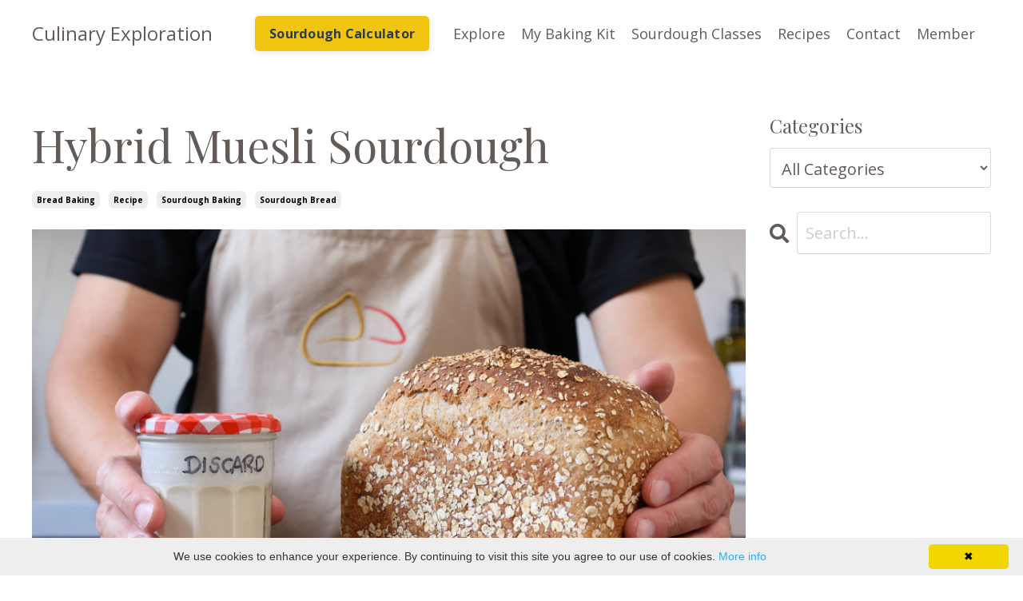

--- FILE ---
content_type: text/html; charset=utf-8
request_url: https://www.culinaryexploration.eu/blog/hybrid-muesli-sourdough
body_size: 12644
content:
<!doctype html>
<html lang="en">
  <head>
    
              <meta name="csrf-param" content="authenticity_token">
              <meta name="csrf-token" content="3rXEfkEARiQpniWv+7sdo72M1+c+jTcl7/RFv9ib5Alexa91AwljZVgemNJ/3nwUi2lB1PrPHCsvxB5XM2shSw==">
            
    <title>
      
        How to make muesli taste BETTER than it does in a bowl
      
    </title>
    <meta charset="utf-8" />
    <meta http-equiv="x-ua-compatible" content="ie=edge, chrome=1">
    <meta name="viewport" content="width=device-width, initial-scale=1, shrink-to-fit=no">
    
      <meta name="description" content="Transform your muesli and sourdough discard into a delicious, easy recipe! Perfect for beginners, this guide will make your muesli taste better than ever." />
    
    <meta property="og:type" content="website">
<meta property="og:url" content="https://www.culinaryexploration.eu/blog/hybrid-muesli-sourdough">
<meta name="twitter:card" content="summary_large_image">

<meta property="og:title" content="How to make muesli taste BETTER than it does in a bowl">
<meta name="twitter:title" content="How to make muesli taste BETTER than it does in a bowl">


<meta property="og:description" content="Transform your muesli and sourdough discard into a delicious, easy recipe! Perfect for beginners, this guide will make your muesli taste better than ever.">
<meta name="twitter:description" content="Transform your muesli and sourdough discard into a delicious, easy recipe! Perfect for beginners, this guide will make your muesli taste better than ever.">


<meta property="og:image" content="https://kajabi-storefronts-production.kajabi-cdn.com/kajabi-storefronts-production/file-uploads/sites/174853/images/615a50f-2271-34f5-ca00-517771a7860_Thumb_Muesli_V4.jpg">
<meta name="twitter:image" content="https://kajabi-storefronts-production.kajabi-cdn.com/kajabi-storefronts-production/file-uploads/sites/174853/images/615a50f-2271-34f5-ca00-517771a7860_Thumb_Muesli_V4.jpg">


    
      <link href="https://kajabi-storefronts-production.kajabi-cdn.com/kajabi-storefronts-production/sites/174853/images/Jqb8OwptR4Rdqpl9UqC7_Culinary_Exploration_Logo_Full_yellow_background_.jpg?v=2" rel="shortcut icon" />
    
    <link rel="canonical" href="https://www.culinaryexploration.eu/blog/hybrid-muesli-sourdough" />

    <!-- Google Fonts ====================================================== -->
    <link rel="preconnect" href="https://fonts.gstatic.com" crossorigin>
    <link rel="stylesheet" media="print" onload="this.onload=null;this.removeAttribute(&#39;media&#39;);" type="text/css" href="//fonts.googleapis.com/css?family=Open+Sans:400,700,400italic,700italic|Playfair+Display:400,700,400italic,700italic&amp;display=swap" />

    <!-- Kajabi CSS ======================================================== -->
    <link rel="stylesheet" media="print" onload="this.onload=null;this.removeAttribute(&#39;media&#39;);" type="text/css" href="https://kajabi-app-assets.kajabi-cdn.com/assets/core-0d125629e028a5a14579c81397830a1acd5cf5a9f3ec2d0de19efb9b0795fb03.css" />

    

    <!-- Font Awesome Icons -->
    <link rel="stylesheet" media="print" onload="this.onload=null;this.removeAttribute(&#39;media&#39;);" type="text/css" crossorigin="anonymous" href="https://use.fontawesome.com/releases/v5.15.2/css/all.css" />

    <link rel="stylesheet" media="screen" href="https://kajabi-storefronts-production.kajabi-cdn.com/kajabi-storefronts-production/themes/3558974/assets/styles.css?1768287389083591" />

    <!-- Customer CSS ====================================================== -->
    <!-- If you're using custom css that affects the first render of the page, replace async_style_link below with styesheet_tag -->
    <link rel="stylesheet" media="print" onload="this.onload=null;this.removeAttribute(&#39;media&#39;);" type="text/css" href="https://kajabi-storefronts-production.kajabi-cdn.com/kajabi-storefronts-production/themes/3558974/assets/overrides.css?1768287389083591" />
    <style>
  /* Custom CSS Added Via Theme Settings */
  /* CSS Overrides go here */p.subheading { font-size: 24px; font-weight: 400; line-height: 1.6; color: #f4f4f4; margin-top: 0.5em; } @media (max-width: 768px) { p.subheading { font-size: 16px; line-height: 1.4; } }

</style>


    <!-- Kajabi Editor Only CSS ============================================ -->
    

    <!-- Header hook ======================================================= -->
    <link rel="alternate" type="application/rss+xml" title="" href="https://www.culinaryexploration.eu/blog.rss" /><script type="text/javascript">
  var Kajabi = Kajabi || {};
</script>
<script type="text/javascript">
  Kajabi.currentSiteUser = {
    "id" : "-1",
    "type" : "Guest",
    "contactId" : "",
  };
</script>
<script type="text/javascript">
  Kajabi.theme = {
    activeThemeName: "Carl",
    previewThemeId: null,
    editor: false
  };
</script>
<meta name="turbo-prefetch" content="false">
<!-- Google Tag Manager (noscript) -->
<noscript><iframe src="https://www.googletagmanager.com/ns.html?id=GTM-T38SGKQ"
height="0" width="0" style="display:none;visibility:hidden"></iframe></noscript>
<!-- End Google Tag Manager (noscript) -->
<script type="text/javascript" id="cookieinfo"
	src="//cookieinfoscript.com/js/cookieinfo.min.js">
data-moreinfo="https://culinary-exploration.mykajabi.com/privacy-policy"
</script>
<!-- Global site tag (gtag.js) - Google Analytics -->
<script async src="https://www.googletagmanager.com/gtag/js?id=G-XE88L9CW33"></script>
<script>
  window.dataLayer = window.dataLayer || [];
  function gtag(){dataLayer.push(arguments);}
  gtag('js', new Date());

  gtag('config', 'G-XE88L9CW33');
</script><script async src="https://www.googletagmanager.com/gtag/js?id=G-XE88L9CW33"></script>
<script>
  window.dataLayer = window.dataLayer || [];
  function gtag(){dataLayer.push(arguments);}
  gtag('js', new Date());
  gtag('config', 'G-XE88L9CW33');
</script>
<style type="text/css">
  #editor-overlay {
    display: none;
    border-color: #2E91FC;
    position: absolute;
    background-color: rgba(46,145,252,0.05);
    border-style: dashed;
    border-width: 3px;
    border-radius: 3px;
    pointer-events: none;
    cursor: pointer;
    z-index: 10000000000;
  }
  .editor-overlay-button {
    color: white;
    background: #2E91FC;
    border-radius: 2px;
    font-size: 13px;
    margin-inline-start: -24px;
    margin-block-start: -12px;
    padding-block: 3px;
    padding-inline: 10px;
    text-transform:uppercase;
    font-weight:bold;
    letter-spacing:1.5px;

    left: 50%;
    top: 50%;
    position: absolute;
  }
</style>
<script src="https://kajabi-app-assets.kajabi-cdn.com/vite/assets/track_analytics-999259ad.js" crossorigin="anonymous" type="module"></script><link rel="modulepreload" href="https://kajabi-app-assets.kajabi-cdn.com/vite/assets/stimulus-576c66eb.js" as="script" crossorigin="anonymous">
<link rel="modulepreload" href="https://kajabi-app-assets.kajabi-cdn.com/vite/assets/track_product_analytics-9c66ca0a.js" as="script" crossorigin="anonymous">
<link rel="modulepreload" href="https://kajabi-app-assets.kajabi-cdn.com/vite/assets/stimulus-e54d982b.js" as="script" crossorigin="anonymous">
<link rel="modulepreload" href="https://kajabi-app-assets.kajabi-cdn.com/vite/assets/trackProductAnalytics-3d5f89d8.js" as="script" crossorigin="anonymous">      <script type="text/javascript">
        if (typeof (window.rudderanalytics) === "undefined") {
          !function(){"use strict";window.RudderSnippetVersion="3.0.3";var sdkBaseUrl="https://cdn.rudderlabs.com/v3"
          ;var sdkName="rsa.min.js";var asyncScript=true;window.rudderAnalyticsBuildType="legacy",window.rudderanalytics=[]
          ;var e=["setDefaultInstanceKey","load","ready","page","track","identify","alias","group","reset","setAnonymousId","startSession","endSession","consent"]
          ;for(var n=0;n<e.length;n++){var t=e[n];window.rudderanalytics[t]=function(e){return function(){
          window.rudderanalytics.push([e].concat(Array.prototype.slice.call(arguments)))}}(t)}try{
          new Function('return import("")'),window.rudderAnalyticsBuildType="modern"}catch(a){}
          if(window.rudderAnalyticsMount=function(){
          "undefined"==typeof globalThis&&(Object.defineProperty(Object.prototype,"__globalThis_magic__",{get:function get(){
          return this},configurable:true}),__globalThis_magic__.globalThis=__globalThis_magic__,
          delete Object.prototype.__globalThis_magic__);var e=document.createElement("script")
          ;e.src="".concat(sdkBaseUrl,"/").concat(window.rudderAnalyticsBuildType,"/").concat(sdkName),e.async=asyncScript,
          document.head?document.head.appendChild(e):document.body.appendChild(e)
          },"undefined"==typeof Promise||"undefined"==typeof globalThis){var d=document.createElement("script")
          ;d.src="https://polyfill-fastly.io/v3/polyfill.min.js?version=3.111.0&features=Symbol%2CPromise&callback=rudderAnalyticsMount",
          d.async=asyncScript,document.head?document.head.appendChild(d):document.body.appendChild(d)}else{
          window.rudderAnalyticsMount()}window.rudderanalytics.load("2apYBMHHHWpiGqicceKmzPebApa","https://kajabiaarnyhwq.dataplane.rudderstack.com",{})}();
        }
      </script>
      <script type="text/javascript">
        if (typeof (window.rudderanalytics) !== "undefined") {
          rudderanalytics.page({"account_id":"155251","site_id":"174853"});
        }
      </script>
      <script type="text/javascript">
        if (typeof (window.rudderanalytics) !== "undefined") {
          (function () {
            function AnalyticsClickHandler (event) {
              const targetEl = event.target.closest('a') || event.target.closest('button');
              if (targetEl) {
                rudderanalytics.track('Site Link Clicked', Object.assign(
                  {"account_id":"155251","site_id":"174853"},
                  {
                    link_text: targetEl.textContent.trim(),
                    link_href: targetEl.href,
                    tag_name: targetEl.tagName,
                  }
                ));
              }
            };
            document.addEventListener('click', AnalyticsClickHandler);
          })();
        }
      </script>
<meta name='site_locale' content='en'><style type="text/css">
  /* Font Awesome 4 */
  .fa.fa-twitter{
    font-family:sans-serif;
  }
  .fa.fa-twitter::before{
    content:"𝕏";
    font-size:1.2em;
  }

  /* Font Awesome 5 */
  .fab.fa-twitter{
    font-family:sans-serif;
  }
  .fab.fa-twitter::before{
    content:"𝕏";
    font-size:1.2em;
  }
</style>
<link rel="stylesheet" href="https://cdn.jsdelivr.net/npm/@kajabi-ui/styles@1.0.4/dist/kajabi_products/kajabi_products.css" />
<script type="module" src="https://cdn.jsdelivr.net/npm/@pine-ds/core@3.14.0/dist/pine-core/pine-core.esm.js"></script>
<script nomodule src="https://cdn.jsdelivr.net/npm/@pine-ds/core@3.14.0/dist/pine-core/index.esm.js"></script>


  </head>

  <style>
  

  
    
  
</style>

  <body id="encore-theme" class="background-unrecognized sage-excluded">
    


    <div id="section-header" data-section-id="header">

<style>
  /* Default Header Styles */
  .header {
    
      background-color: #FFFFFF;
    
    font-size: 18px;
  }
  .header a,
  .header a.link-list__link,
  .header a.link-list__link:hover,
  .header a.social-icons__icon,
  .header .user__login a,
  .header .dropdown__item a,
  .header .dropdown__trigger:hover {
    color: #625b57;
  }
  .header .dropdown__trigger {
    color: #625b57 !important;
  }
  /* Mobile Header Styles */
  @media (max-width: 767px) {
    .header {
      
      font-size: 16px;
    }
    
    .header .hamburger__slices .hamburger__slice {
      
        background-color: ;
      
    }
    
      .header a.link-list__link, .dropdown__item a, .header__content--mobile {
        text-align: center;
      }
    
    .header--overlay .header__content--mobile  {
      padding-bottom: 20px;
    }
  }
  /* Sticky Styles */
  
    .header.header--fixed {
      background-color: ;
      
      
        background-color: ;
      
    }
    
    
    .header.header--fixed .hamburger__slice {
      
        background-color: ;
      
    }
  
</style>

<div class="hidden">
  
    
  
    
  
    
  
  
  
  
</div>

<header class="header header--static sticky   header--close-on-scroll" kjb-settings-id="sections_header_settings_background_color">
  <div class="hello-bars">
    
      
    
      
    
      
    
  </div>
  
    <div class="header__wrap">
      <div class="header__content header__content--desktop background-unrecognized">
        <div class="container header__container media justify-content-left">
          
            
                <style>
@media (min-width: 768px) {
  #block-1555988494486 {
    text-align: left;
  }
} 
</style>

<div 
  id="block-1555988494486" 
  class="header__block header__block--logo header__block--show header__switch-content stretch" 
  kjb-settings-id="sections_header_blocks_1555988494486_settings_stretch"
  
>
  

<style>
  #block-1555988494486 {
    line-height: 1;
  }
  #block-1555988494486 .logo__image {
    display: block;
    width: 200px;
  }
  #block-1555988494486 .logo__text {
    color: ;
  }
</style>

<a class="logo" href="/">
  
    <p class="logo__text" kjb-settings-id="sections_header_blocks_1555988494486_settings_logo_text">Culinary Exploration</p>
  
</a>

</div>

              
          
            
                <style>
@media (min-width: 768px) {
  #block-1647970596979 {
    text-align: left;
  }
} 
</style>

<div 
  id="block-1647970596979" 
  class="header__block header__switch-content header__block--cta " 
  kjb-settings-id="sections_header_blocks_1647970596979_settings_stretch"
  
>
  






<style>
  #block-1647970596979 .btn,
  [data-slick-id="1647970596979"] .block .btn {
    color: #2c3e50;
    border-color: #f1c40f;
    border-radius: 5px;
    background-color: #f1c40f;
  }
  #block-1647970596979 .btn--outline,
  [data-slick-id="1647970596979"] .block .btn--outline {
    background: transparent;
    color: #f1c40f;
  }
</style>

<a class="btn btn--solid btn--small btn--auto" href="/resource_redirect/landing_pages/2148302880"    target="_blank" rel="noopener"  kjb-settings-id="sections_header_blocks_1647970596979_settings_btn_background_color" role="button">
  Sourdough Calculator
</a>


</div>

              
          
            
                <style>
@media (min-width: 768px) {
  #block-1555988491313 {
    text-align: right;
  }
} 
</style>

<div 
  id="block-1555988491313" 
  class="header__block header__switch-content header__block--menu " 
  kjb-settings-id="sections_header_blocks_1555988491313_settings_stretch"
  
>
  <div class="link-list justify-content-right" kjb-settings-id="sections_header_blocks_1555988491313_settings_menu">
  
    <a class="link-list__link" href="https://www.culinaryexploration.eu/explore" >Explore</a>
  
    <a class="link-list__link" href="https://www.culinaryexploration.eu/my-baking-kit" >My Baking Kit</a>
  
    <a class="link-list__link" href="https://www.culinaryexploration.eu/sourdough-unchained" >Sourdough Classes</a>
  
    <a class="link-list__link" href="https://www.culinaryexploration.eu/blog" >Recipes</a>
  
    <a class="link-list__link" href="https://www.culinaryexploration.eu/site/contact" >Contact</a>
  
    <a class="link-list__link" href="https://www.culinaryexploration.eu/login" >Member</a>
  
</div>

</div>

              
          
          
            <div class="hamburger hidden--desktop" kjb-settings-id="sections_header_settings_hamburger_color">
              <div class="hamburger__slices">
                <div class="hamburger__slice hamburger--slice-1"></div>
                <div class="hamburger__slice hamburger--slice-2"></div>
                <div class="hamburger__slice hamburger--slice-3"></div>
                <div class="hamburger__slice hamburger--slice-4"></div>
              </div>
            </div>
          
          
        </div>
      </div>
      <div class="header__content header__content--mobile">
        <div class="header__switch-content header__spacer"></div>
      </div>
    </div>
  
</header>

</div>
    <main>
      <div data-dynamic-sections=blog_post><div id="section-1599688991346" data-section-id="1599688991346"><style>
  
  .blog-post-body {
    background-color: ;
  }
  .blog-post-body .sizer {
    padding-top: -20px;
    padding-bottom: 40px;
  }
  .blog-post-body .container {
    max-width: calc(1260px + 10px + 10px);
    padding-right: 10px;
    padding-left: 10px;
  }
  .blog-post-body__panel {
    background-color: #ffffff;
    border-color: ;
    border-radius: 4px;
    border-style: none;
    border-width: 25px ;
  }
  .blog-post-body__title {
    color:  !important;
  }
  .blog-post-body__date {
    color: ;
  }
  .tag {
    color: ;
    background-color: ;
  }
  .tag:hover {
    color: ;
    background-color: ;
  }
  .blog-post-body__content {
    color: ;
  }
  @media (min-width: 768px) {
    
    .blog-post-body .sizer {
      padding-top: 40px;
      padding-bottom: 0px;
    }
    .blog-post-body .container {
      max-width: calc(1260px + 40px + 40px);
      padding-right: 40px;
      padding-left: 40px;
    }
  }
</style>

<section class="blog-post-body " kjb-settings-id="sections_1599688991346_settings_background_color">
  <div class="sizer">
    
    <div class="container">
      <div class="row">
        
          <div class="col-lg-9">
        
          
            
            <div class="blog-post-body__info">
              <h1 class="blog-post-body__title">Hybrid Muesli Sourdough</h1>
              
                <span class="blog-post-body__tags" kjb-settings-id="sections_1599688991346_settings_show_tags">
                  
                    
                      <a class="tag" href="https://www.culinaryexploration.eu/blog?tag=bread+baking">bread baking</a>
                    
                      <a class="tag" href="https://www.culinaryexploration.eu/blog?tag=recipe">recipe</a>
                    
                      <a class="tag" href="https://www.culinaryexploration.eu/blog?tag=sourdough+baking">sourdough baking</a>
                    
                      <a class="tag" href="https://www.culinaryexploration.eu/blog?tag=sourdough+bread">sourdough bread</a>
                    
                  
                </span>
              
              
              
            </div>
            
              <div class="blog-post-body__media">
  
  
  
    
      <img loading="auto" alt="beginners muesli sourdough bread recipe including discard" src="https://kajabi-storefronts-production.kajabi-cdn.com/kajabi-storefronts-production/file-uploads/blogs/33965/images/37cd745-716b-a08-e706-85b28030f204_Thumb_Muesli_V1.jpg" />
    
  


</div>

            
            <div class="blog-post-body__content">
              <p>This recipe has been specifically adapted for our new bakers to use up discard that was created when making their new sourdough starters.</p>
<p>This recipe produces a wonderfully soft loaf with a crisp crust. The crumb is pillowy soft and scattered with fruits that burst with sweetness. The whole-wheat flour, oats and walnuts bring a warming complexity to the loaf.</p>
<p>Because the discard is quite sour I&rsquo;ve balanced the flavour profile by using a poolish made with baker&rsquo;s yeast. But, you can easily convert this recipe to 100% sourdough by switching the poolish for the same amount of active levain.</p>
<p>A huge thank you goes to Mary Sue and Becky, two of our Sourdough Unchained bakers. This recipe was originally designed by them and they deserve all of the credit. I&rsquo;ve only tweaked the formula to include the discard.</p>
<p>Quick navigation:</p>
<p><span style="color: #0228fa;"><a href="#h2slxg87geb1p4bg9471z9811hqg4uk" style="color: #0228fa;">Tell me more about this recipe</a></span><br /><span style="color: #0228fa;"><a href="#h9slxg87tn41dpxodu183nyrs10llbtz" style="color: #0228fa;">What equipment do I need?</a></span><br /><span style="color: #0228fa;"><a href="#h15slxg883exjxonyh9o0745hhw74e" style="color: #0228fa;">How long does it take to bake?</a></span><br /><span style="color: #0228fa;"><a href="#h20slxg88c6osjn76g1vevciz9r3o7l" style="color: #0228fa;">Can I substitute ingredients?</a></span><br /><span style="color: #0228fa;"><a href="#h24slxg88kyw597qd214vt07w11pe8uv" style="color: #0228fa;">Show me the recipe</a></span><br /><span style="color: #0228fa;"><a href="#h1slxg82b1o13rsnd0sr7shvf1wpg5" style="color: #0228fa;">Watch the video<br /></a></span><span style="color: #0515fa;"><a href="#h3slxg8ocod1eju9ajs4wisx1fav0ia" style="color: #0515fa;">Printable recipe card</a></span><br /><span style="color: #0228fa;"><a href="https://www.culinaryexploration.eu/sourdough-calculator-signup" target="_blank" rel="noopener noreferrer" style="color: #0228fa;">Give me your free recipe calculator</a></span></p>
<h4 id="h2slxg87geb1p4bg9471z9811hqg4uk">Recipe Vitals</h4>
<p>This recipe produces a 900g dough that fits a 2.1L bread tin perfectly. You can see the equipment section for the exact tins I use.</p>
<p>The dough is 70% hydrated making it easy for beginners to work with. I use strong white bread flour with a protein content of 12%.</p>
<p>The wholewheat flour is 100% extracted, so nothing has been removed during milling. That makes it super healthy and tasty. Any good quality whole-wheat flour will work well in the recipe.</p>
<p>This recipe combines 20% sourdough discard and 30% poolish (yeasted pre-ferment) to produce a well-balanced, soft loaf packed full of flavour.</p>
<p>To improve the flavour of the loaf I use a very small quantity (0.5%) of instant dried yeast. I use microscales to weigh in such small quantities. If you don&rsquo;t have any you can guesstimate, I won&rsquo;t tell anyone!</p>
<p><strong>Baker&rsquo;s Percentages</strong></p>
<p>Strong white flour 80%<br />Wholewheat flour 20%<br />Water 70%<br />Salt 2%<br />Yeast 0.5%<br />Honey 5%<br />Raisins &amp; sultanas 4%<br />Walnuts 4%<br />Pumpkin &amp; sunflower seeds 4%<br />Rolled oats 8% (plus extra for coating the dough)</p>
<p>Sourdough Discard 20% (100% hydrated)<br />Poolish (yeasted pre-ferment) 30% (100% hydrated)</p>
<h4 id="h9slxg87tn41dpxodu183nyrs10llbtz">Equipment</h4>
<p>I&rsquo;d suggest using a <span style="color: #023cfa;"><a href="https://amzn.to/3E3uNV6" target="_blank" rel="noopener noreferrer" style="color: #023cfa;">set of scales</a></span> that weigh in grams to measure the ingredients.</p>
<p>You&rsquo;ll need a large mixing bowl with a cover (or a bag) and a bread tin for baking the loaf.</p>
<p>If you are serious about baking great bread you should invest in a set of <span style="color: #023cfa;"><a href="https://amzn.to/3DFOMK0" target="_blank" rel="noopener noreferrer" style="color: #023cfa;">microscales</a></span> for weighing small quantities of dried yeast. They are pretty cheap and help cut back on any unwanted commercial yeast flavours by letting us weigh tiny quantities.</p>
<p><em>As an Amazon Associate I earn from qualifying purchases</em></p>
<h4 id="h15slxg883exjxonyh9o0745hhw74e">Timeline</h4>
<p>Here is the timeline for the baking process.</p>
<p>My kitchen was 25&deg;C/77&deg;F. If your kitchen is warmer the process may go quicker and if your kitchen is cooler the process may take longer.</p>
<p>Use the timeline as a guide but make sure you pay attention to the way your dough is fermenting and proofing and adjust as necessary.</p>
<p>Day 1:</p>
<p>21:00 Mix the poolish (yeasted pre-fermentation)</p>
<p>Day 2:</p>
<p>09:00 Mix the dough<br />09:30 Final bench mix<br />11:00 Shape the dough<br />12:00 Bake<br />12:35 Leave to cool completely</p>
<p>Hands-on time: 30-45 minutes<br />Total timeline: 15.5 hours</p>
<h4 id="h20slxg88c6osjn76g1vevciz9r3o7l">Substitutions</h4>
<p>I&rsquo;d encourage you to use the ingredients you have available for this loaf. You don&rsquo;t need to go out shopping for ingredients if you have alternatives in the cupboard.</p>
<p>Dried cherries or cranberries would make great substitutions for the raisins and the currants. Almonds or pecans will work just as well as the walnuts.</p>
<p>You can even switch up the honey for malted barley syrup or maple syrup.</p>
<p>Using strong bread flour isn&rsquo;t super important for this recipe as the loaf is baked in a tin. So feel free to experiment with softer flour.</p>
<p>I chose 100% extracted wholewheat flour for the nutritional boost and awesome flavour profile but any good quality wholewheat flour will work just fine.</p>
<p>Make the recipe your own!</p>
<h4 id="h24slxg88kyw597qd214vt07w11pe8uv">Recipe</h4>
<h4>The poolish (yeasted pre-fermentation)</h4>
<p>75g strong white bread flour<br />75g water<br />0.3g instant dried yeast</p>
<p>1. Add all of the ingredients to a jar that is large enough to accommodate the mixture quadrupling in size.</p>
<p>2. Mix well with a spoon.</p>
<p>3. Place a lid on the jar and leave at room temperature to ferment for 12 hours overnight.</p>
<p><em><strong>Baker&rsquo;s tip:</strong> This recipe makes a little more poolish than is needed in the final dough. This allows for any weight loss during the fermentation process.<br /></em><br />The muesli dough</p>
<p>251g strong white flour <br />91g wholewheat flour <br />205g water <br />9g salt<br />2g yeast<br />23g honey<br />91g sourdough Discard (100% hydrated)<br />137g poolish from above<br />18g raisins &amp; sultanas<br />18g walnuts<br />18g pumpkin &amp; sunflower seeds<br />36g rolled breakfast oats (plus extra for coating the dough)</p>
<p><em><strong>Baker&rsquo;s tip:</strong> I walk you step-by-step through the entire process in the <span style="color: #0228fa;"><a href="#h1slxg82b1o13rsnd0sr7shvf1wpg5" style="color: #0228fa;">video below</a></span>.</em></p>
<p><strong>1.</strong> Add the water and the salt to a large mixing bowl. Stir with a spoon until the salt has dissolved.</p>
<p><strong>2.</strong> Add all of the other ingredients to the bowl.</p>
<p><strong>3.</strong> Using a spoon bring the mixture together to form a rough dough. Finish by pinching the dough together with your fingers. The goal is to form a rough dough without any pockets of dry flour.</p>
<p><strong>4.</strong> Cover the dough in the bowl and leave at room temperature to rest for 30 minutes.</p>
<p><strong>5.</strong> Turn the dough out onto your worktop. Knead the dough for 1-2 minutes to complete the mixing process.</p>
<p><strong>6.</strong> Shape the dough into a ball. Place it back into the bowl and cover. Leave at room temperature until doubled in size.</p>
<p><strong>7.</strong> Lightly dust the top of the dough with flour and turn it out onto your bench with the floured surface facing down.</p>
<p><strong>8.</strong> Gently ease the dough out into a circle and fold the sides into the centre. Roll the dough up creating tension as you go. Where the dough meets use your fingers to pinch the seam closed.</p>
<p><em><strong>Baker&rsquo;s tip:</strong> watch the <span style="color: #0228fa;"><a href="#h1slxg82b1o13rsnd0sr7shvf1wpg5" style="color: #0228fa;">video below</a></span> to learn exactly how to shape the dough and place it into your tin.</em></p>
<p><strong>9.</strong> Lightly mist the dough with water and then roll it in breakfast oats to coat the outside of the dough.</p>
<p><strong>10.</strong> Lightly rub your bread tin with olive oil. Place the dough into the tin with the seam facing downwards.</p>
<p><strong>11.</strong> Cover the dough and leave it to proof (increase in volume) until the dough reaches the lip of the tin.</p>
<p><strong>12.</strong> Set your oven to bake mode and preheat to 230&deg;C/446&deg;F. Place the loaf tin on the bottom shelf and leave to bake for 30-35 minutes until the crust is golden and crisp.</p>
<p><strong>13.</strong> Remove the loaf from the tin and leave it to cool completely before eating. Yes, it&rsquo;s worth the wait!</p>
<h4 id="h1slxg82b1o13rsnd0sr7shvf1wpg5">Watch the video</h4>
<p><iframe width="560" height="315" src="https://www.youtube.com/embed/EZTUGe92ulM?si=ptMYA6LU1C3fuSp4" title="YouTube video player" frameborder="0" allow="accelerometer; autoplay; clipboard-write; encrypted-media; gyroscope; picture-in-picture; web-share" referrerpolicy="strict-origin-when-cross-origin" allowfullscreen="allowfullscreen"> </iframe></p>
<h4 id="h3slxg8ocod1eju9ajs4wisx1fav0ia">Printable recipe card</h4>
<!-- START The Recipe Box -->
<script type="application/ld+json" class="ccm-schema">// <![CDATA[
{"image":"https://kajabi-storefronts-production.kajabi-cdn.com/kajabi-storefronts-production/file-uploads/blogs/33965/images/37cd745-716b-a08-e706-85b28030f204_Thumb_Muesli_V1.jpg","name":"Hybrid Muesli Sourdough","description":"This recipe produces a wonderfully soft loaf with a crisp crust. The crumb is pillowy soft and scattered with fruits that burst with sweetness. The whole-wheat flour, oats and walnuts bring a warming complexity to the loaf.","recipeYield":"1 Loaf","author":{"@type":"Person","name":"Philip"},"recipeIngredient":["75g strong white bread flour","75g water","0.3g instant dried yeast","251g strong white flour","91g wholewheat flour","205g water","9g salt","2g yeast","23g honey","91g sourdough Discard (100% hydrated)","137g poolish from above","18g raisins & sultanas","18g walnuts","18g pumpkin & sunflower seeds","36g rolled breakfast oats (plus extra for coating the dough)"],"recipeInstructions":["Add all of the ingredients to a jar that is large enough to accommodate the mixture quadrupling in size.","Mix well with a spoon.","Place a lid on the jar and leave at room temperature to ferment for 12 hours overnight.","Add the water and the salt to a large mixing bowl. Stir with a spoon until the salt has dissolved.","Add all of the other ingredients to the bowl.","Using a spoon bring the mixture together to form a rough dough. Finish by pinching the dough together with your fingers. The goal is to form a rough dough without any pockets of dry flour.","Cover the dough in the bowl and leave at room temperature to rest for 30 minutes.","Turn the dough out onto your worktop. Knead the dough for 1-2 minutes to complete the mixing process.","Shape the dough into a ball. Place it back into the bowl and cover. Leave at room temperature until doubled in size.","Lightly dust the top of the dough with flour and turn it out onto your bench with the floured surface facing down.","Gently ease the dough out into a circle and fold the sides into the centre. Roll the dough up creating tension as you go. Where the dough meets use your fingers to pinch the seam closed.","Lightly mist the dough with water and then roll it in breakfast oats to coat the outside of the dough.","Lightly rub your bread tin with olive oil. Place the dough into the tin with the seam facing downwards.","Cover the dough and leave it to proof (increase in volume) until the dough reaches the lip of the tin.","Set your oven to bake mode and preheat to 230°C/446°F. Place the loaf tin on the bottom shelf and leave to bake for 30-35 minutes until the crust is golden and crisp.","Remove the loaf from the tin and leave it to cool completely before eating. Yes, it’s worth the wait!"],"@context":"http://schema.org","@type":"Recipe"}
// ]]></script>
<div class="ccm-card" data-ccmuid="8sOP2XqcF9W5SWaMptJnIPSmL9v2" data-ccmcardid="4718462886837" data-ccme="cGVzY2kucGhpbEBnbWFpbC5jb20" data-ccmcardnum="8" data-ccmcopat="1718463252475" style="min-height: 2027px;">&nbsp;</div>
<script async="" class="ccm-script" src="https://common.recipesgenerator.com/f.min.js">// <![CDATA[

// ]]></script>
<!-- END The Recipe Box -->
            </div>
            
            
            

          
        </div>
        <style>
   .sidebar__panel {
     background-color: #ffffff;
     border-color: ;
     border-radius: 4px;
     border-style: none;
     border-width: 25px ;
   }
</style>

<div class="col-lg-3    ">
  <div class="sidebar" kjb-settings-id="sections_1599688991346_settings_show_sidebar">
    
      
        <div class="sidebar__block">
          
              <style>
  .sidebar-categories--1600295464514 {
    text-align: left;
  }
  .sidebar-categories--1600295464514 .sidebar-categories__title {
    color: ;
  }
  .sidebar-categories--1600295464514 .sidebar-categories__select {
    color:  !important;
  }
  .sidebar-categories--1600295464514 .sidebar-categories__link {
    color: ;
  }
  .sidebar-categories--1600295464514 .sidebar-categories__tag {
    color: ;
  }
</style>

<div class="sidebar-categories sidebar-categories--1600295464514">
  <p
    class="h5 sidebar-categories__title"
    kjb-settings-id="sections_1599688991346_blocks_1600295464514_settings_heading"
    
  >
    Categories
  </p>
  
    <div class="select-box-field form-group">
      <select id="category-select" class="form-control sidebar-categories__select">
        <option value="https://www.culinaryexploration.eu/blog">All Categories</option>
        
          
            <option value="https://www.culinaryexploration.eu/blog?tag=baking">baking</option>
          
        
          
            <option value="https://www.culinaryexploration.eu/blog?tag=baking+tools">baking tools</option>
          
        
          
            <option value="https://www.culinaryexploration.eu/blog?tag=bread+baking">bread baking</option>
          
        
          
            <option value="https://www.culinaryexploration.eu/blog?tag=recipe">recipe</option>
          
        
          
            <option value="https://www.culinaryexploration.eu/blog?tag=sandwiches">sandwiches</option>
          
        
          
            <option value="https://www.culinaryexploration.eu/blog?tag=sourdough+baking">sourdough baking</option>
          
        
          
            <option value="https://www.culinaryexploration.eu/blog?tag=sourdough+bread">sourdough bread</option>
          
        
          
            <option value="https://www.culinaryexploration.eu/blog?tag=sweet">sweet</option>
          
        
          
            <option value="https://www.culinaryexploration.eu/blog?tag=video">video</option>
          
        
      </select>
    </div>
    <script>
      document.getElementById("category-select").onchange = function(evt) {
        document.location = evt.target.value;
      };
    </script>
  
</div>

            
        </div>
      
        <div class="sidebar__block">
          
              <style>
  .sidebar-search__icon i {
    color: #625b57;
  }
  .sidebar-search--1600295460576 ::-webkit-input-placeholder {
    color: #cccccc;
  }
  .sidebar-search--1600295460576 ::-moz-placeholder {
    color: #cccccc;
  }
  .sidebar-search--1600295460576 :-ms-input-placeholder {
    color: #cccccc;
  }
  .sidebar-search--1600295460576 :-moz-placeholder {
    color: #cccccc;
  }
  .sidebar-search--1600295460576 .sidebar-search__input {
    color: #cccccc;
  }
</style>

<div class="sidebar-search sidebar-search--1600295460576" kjb-settings-id="sections_1599688991346_blocks_1600295460576_settings_search_text">
  <form class="sidebar-search__form" action="/blog/search" method="get" role="search">
    <span class="sidebar-search__icon"><i class="fa fa-search"></i></span>
    <input class="form-control sidebar-search__input" type="search" name="q" placeholder="Search...">
  </form>
</div>

            
        </div>
      
    
  </div>
</div>

      </div>
    </div>
  </div>
</section>

</div><div id="section-1634122556520" data-section-id="1634122556520"><style>
  
  #section-1634122556520 .section__overlay {
    position: absolute;
    width: 100%;
    height: 100%;
    left: 0;
    top: 0;
    background-color: ;
  }
  #section-1634122556520 .sizer {
    padding-top: 40px;
    padding-bottom: 40px;
  }
  #section-1634122556520 .container {
    max-width: calc(1260px + 10px + 10px);
    padding-right: 10px;
    padding-left: 10px;
    
  }
  #section-1634122556520 .row {
    
  }
  #section-1634122556520 .container--full {
    width: 100%;
    max-width: calc(100% + 10px + 10px);
  }
  @media (min-width: 768px) {
    
    #section-1634122556520 .sizer {
      padding-top: 20px;
      padding-bottom: 100px;
    }
    #section-1634122556520 .container {
      max-width: calc(1260px + 40px + 40px);
      padding-right: 40px;
      padding-left: 40px;
    }
    #section-1634122556520 .container--full {
      max-width: calc(100% + 40px + 40px);
    }
  }
  
  
</style>


<section kjb-settings-id="sections_1634122556520_settings_background_color"
  class="section
  
  
   "
  data-reveal-event=""
  data-reveal-offset=""
  data-reveal-units="seconds">
  <div class="sizer ">
    
    <div class="section__overlay"></div>
    <div class="container ">
      <div class="row align-items-start justify-content-center">
        
          




<style>
  /* flush setting */
  
  
  /* margin settings */
  #block-1634122556520_0, [data-slick-id="1634122556520_0"] {
    margin-top: 0px;
    margin-right: 0px;
    margin-bottom: 0px;
    margin-left: 0px;
  }
  #block-1634122556520_0 .block, [data-slick-id="1634122556520_0"] .block {
    /* border settings */
    border: 4px none black;
    border-radius: 4px;
    

    /* background color */
    
      background-color: #fff;
    
    /* default padding for mobile */
    
      padding: 20px;
    
    
    
      
        padding: 20px;
      
    
    /* mobile padding overrides */
    
      padding: 0;
    
    
    
    
    
  }

  @media (min-width: 768px) {
    /* desktop margin settings */
    #block-1634122556520_0, [data-slick-id="1634122556520_0"] {
      margin-top: 0px;
      margin-right: 0px;
      margin-bottom: 0px;
      margin-left: 0px;
    }
    #block-1634122556520_0 .block, [data-slick-id="1634122556520_0"] .block {
      /* default padding for desktop  */
      
        padding: 30px;
      
      
        
          padding: 30px;
        
      
      /* desktop padding overrides */
      
        padding: 0;
      
      
      
      
      
    }
  }
  /* mobile text align */
  @media (max-width: 767px) {
    #block-1634122556520_0, [data-slick-id="1634122556520_0"] {
      text-align: left;
    }
  }
</style>



<div
  id="block-1634122556520_0"
  class="
  block-type--blog
  text-left
  col-4
  
  
  
    
  
  
  "
  
  data-reveal-event=""
  data-reveal-offset=""
  data-reveal-units="seconds"
  
    kjb-settings-id="sections_1634122556520_blocks_1634122556520_0_settings_width"
  
  
>
  <div class="block
    box-shadow-medium
     background-light"
    
      data-aos="none"
      data-aos-delay="0"
      data-aos-duration="0"
    
    
  >
    
    <style>
  
    #block-1634122556520_0 .block {
      overflow: hidden;
    }
  
</style>





<a class="card" href="/blog/need-a-mixer-for-sourdough">
  
    <img loading="auto" class="card__image" alt="" src="https://kajabi-storefronts-production.kajabi-cdn.com/kajabi-storefronts-production/file-uploads/blogs/33965/images/0f6d1d-66ae-33a-c15d-357d2daa86f_YT_Thumb.jpg" />
  
  <div class="card__body">
    <h4 class="card__title">Do I Really Need a Dough Mixer for Sourdough? </h4>
    
      <p class="card__text">Nov 28, 2025</p>
    
  </div>
</a>

  </div>
</div>


        
          




<style>
  /* flush setting */
  
  
  /* margin settings */
  #block-1634122556520_1, [data-slick-id="1634122556520_1"] {
    margin-top: 0px;
    margin-right: 0px;
    margin-bottom: 0px;
    margin-left: 0px;
  }
  #block-1634122556520_1 .block, [data-slick-id="1634122556520_1"] .block {
    /* border settings */
    border: 4px none black;
    border-radius: 4px;
    

    /* background color */
    
      background-color: #fff;
    
    /* default padding for mobile */
    
      padding: 20px;
    
    
    
      
        padding: 20px;
      
    
    /* mobile padding overrides */
    
      padding: 0;
    
    
    
    
    
  }

  @media (min-width: 768px) {
    /* desktop margin settings */
    #block-1634122556520_1, [data-slick-id="1634122556520_1"] {
      margin-top: 0px;
      margin-right: 0px;
      margin-bottom: 0px;
      margin-left: 0px;
    }
    #block-1634122556520_1 .block, [data-slick-id="1634122556520_1"] .block {
      /* default padding for desktop  */
      
        padding: 30px;
      
      
        
          padding: 30px;
        
      
      /* desktop padding overrides */
      
        padding: 0;
      
      
      
      
      
    }
  }
  /* mobile text align */
  @media (max-width: 767px) {
    #block-1634122556520_1, [data-slick-id="1634122556520_1"] {
      text-align: left;
    }
  }
</style>



<div
  id="block-1634122556520_1"
  class="
  block-type--blog
  text-left
  col-4
  
  
  
    
  
  
  "
  
  data-reveal-event=""
  data-reveal-offset=""
  data-reveal-units="seconds"
  
    kjb-settings-id="sections_1634122556520_blocks_1634122556520_1_settings_width"
  
  
>
  <div class="block
    box-shadow-medium
     background-light"
    
      data-aos="none"
      data-aos-delay="0"
      data-aos-duration="0"
    
    
  >
    
    <style>
  
    #block-1634122556520_1 .block {
      overflow: hidden;
    }
  
</style>





<a class="card" href="/blog/blueberry-sourdough-pancakes">
  
    <img loading="auto" class="card__image" alt="" src="https://kajabi-storefronts-production.kajabi-cdn.com/kajabi-storefronts-production/file-uploads/blogs/33965/images/175378b-1dea-c0e7-64f3-be84f082724_Thumb_V2.jpg" />
  
  <div class="card__body">
    <h4 class="card__title">Golden, Fluffy, Blueberry Sourdough Pancakes</h4>
    
      <p class="card__text">Apr 16, 2025</p>
    
  </div>
</a>

  </div>
</div>


        
          




<style>
  /* flush setting */
  
  
  /* margin settings */
  #block-1634122556520_2, [data-slick-id="1634122556520_2"] {
    margin-top: 0px;
    margin-right: 0px;
    margin-bottom: 0px;
    margin-left: 0px;
  }
  #block-1634122556520_2 .block, [data-slick-id="1634122556520_2"] .block {
    /* border settings */
    border: 4px none black;
    border-radius: 4px;
    

    /* background color */
    
      background-color: #fff;
    
    /* default padding for mobile */
    
      padding: 20px;
    
    
    
      
        padding: 20px;
      
    
    /* mobile padding overrides */
    
      padding: 0;
    
    
    
    
    
  }

  @media (min-width: 768px) {
    /* desktop margin settings */
    #block-1634122556520_2, [data-slick-id="1634122556520_2"] {
      margin-top: 0px;
      margin-right: 0px;
      margin-bottom: 0px;
      margin-left: 0px;
    }
    #block-1634122556520_2 .block, [data-slick-id="1634122556520_2"] .block {
      /* default padding for desktop  */
      
        padding: 30px;
      
      
        
          padding: 30px;
        
      
      /* desktop padding overrides */
      
        padding: 0;
      
      
      
      
      
    }
  }
  /* mobile text align */
  @media (max-width: 767px) {
    #block-1634122556520_2, [data-slick-id="1634122556520_2"] {
      text-align: left;
    }
  }
</style>



<div
  id="block-1634122556520_2"
  class="
  block-type--blog
  text-left
  col-4
  
  
  
    
  
  
  "
  
  data-reveal-event=""
  data-reveal-offset=""
  data-reveal-units="seconds"
  
    kjb-settings-id="sections_1634122556520_blocks_1634122556520_2_settings_width"
  
  
>
  <div class="block
    box-shadow-medium
     background-light"
    
      data-aos="none"
      data-aos-delay="0"
      data-aos-duration="0"
    
    
  >
    
    <style>
  
    #block-1634122556520_2 .block {
      overflow: hidden;
    }
  
</style>





<a class="card" href="/blog/hybrid-muesli-sourdough">
  
    <img loading="auto" class="card__image" alt="" src="https://kajabi-storefronts-production.kajabi-cdn.com/kajabi-storefronts-production/file-uploads/blogs/33965/images/37cd745-716b-a08-e706-85b28030f204_Thumb_Muesli_V1.jpg" />
  
  <div class="card__body">
    <h4 class="card__title">Hybrid Muesli Sourdough</h4>
    
      <p class="card__text">Jun 15, 2024</p>
    
  </div>
</a>

  </div>
</div>


        
      </div>
    </div>
  </div>
</section>

</div></div>
    </main>
    <div id="section-footer" data-section-id="footer">
<style>
  .footer {
    background-color: #ffffff;
  }
  .footer, .footer__block {
    font-size: 16px;
    color: ;
  }
  .footer .logo__text {
    color: ;
  }
  .footer .link-list__links {
    width: 100%;
  }
  .footer a.link-list__link {
    color: ;
  }
  .footer .link-list__link:hover {
    color: ;
  }
  .copyright {
    color: ;
  }
  @media (min-width: 768px) {
    .footer, .footer__block {
      font-size: 18px;
    }
  }
  .powered-by a {
    color:  !important;
  }
  
    .powered-by {
      text-align: center;
      padding-top: 0;
    }
  
</style>

<footer class="footer footer--stacked  background-light  " kjb-settings-id="sections_footer_settings_background_color">
  <div class="footer__content">
    <div class="container footer__container media">
      
        
            <div 
  id="block-1603225654448" 
  class="footer__block "
  
>
  <style>
  .social-icons--1603225654448 .social-icons__icons {
    justify-content: 
  }
  .social-icons--1603225654448 .social-icons__icon {
    color:  !important;
  }
  .social-icons--1603225654448.social-icons--round .social-icons__icon {
    background-color: #95a5a6;
  }
  .social-icons--1603225654448.social-icons--square .social-icons__icon {
    background-color: #95a5a6;
  }
  
    
  
  @media (min-width: 768px) {
    .social-icons--1603225654448 .social-icons__icons {
      justify-content: 
    }
  }
</style>

<div class="social-icons social-icons-- social-icons--1603225654448" kjb-settings-id="sections_footer_blocks_1603225654448_settings_social_icons_text_color">
  <div class="social-icons__icons">
    


  <a class="social-icons__icon social-icons__icon--" href="https://www.instagram.com/culinary_exploration"  target="_blank" rel="noopener"  kjb-settings-id="sections_footer_blocks_1603225654448_settings_social_icon_link_instagram">
    <i class="fab fa-instagram"></i>
  </a>


  <a class="social-icons__icon social-icons__icon--" href="https://www.youtube.com/channel/UCezJ2OMlEwVJ5tMitCYL6DQ"  target="_blank" rel="noopener"  kjb-settings-id="sections_footer_blocks_1603225654448_settings_social_icon_link_youtube">
    <i class="fab fa-youtube"></i>
  </a>

















  </div>
</div>

</div>

        
      
        
            <div 
  id="block-1555988525205" 
  class="footer__block "
  
>
  <span class="copyright" kjb-settings-id="sections_footer_blocks_1555988525205_settings_copyright" role="presentation">
  &copy; 2026 Culinary Exploration
</span>

</div>

          
      
        
            




<style>
  /* flush setting */
  
  
  /* margin settings */
  #block-1634573015099, [data-slick-id="1634573015099"] {
    margin-top: 0px;
    margin-right: 0px;
    margin-bottom: 0px;
    margin-left: 0px;
  }
  #block-1634573015099 .block, [data-slick-id="1634573015099"] .block {
    /* border settings */
    border: 4px  black;
    border-radius: 4px;
    

    /* background color */
    
      background-color: ;
    
    /* default padding for mobile */
    
      padding: 20px;
    
    
      padding: 20px;
    
    
      
        padding: 20px;
      
    
    /* mobile padding overrides */
    
    
      padding-top: 0px;
    
    
      padding-right: 0px;
    
    
      padding-bottom: 0px;
    
    
      padding-left: 0px;
    
  }

  @media (min-width: 768px) {
    /* desktop margin settings */
    #block-1634573015099, [data-slick-id="1634573015099"] {
      margin-top: 0px;
      margin-right: 0px;
      margin-bottom: 0px;
      margin-left: 0px;
    }
    #block-1634573015099 .block, [data-slick-id="1634573015099"] .block {
      /* default padding for desktop  */
      
        padding: 30px;
      
      
        
          padding: 30px;
        
      
      /* desktop padding overrides */
      
      
        padding-top: 0px;
      
      
        padding-right: 0px;
      
      
        padding-bottom: 0px;
      
      
        padding-left: 0px;
      
    }
  }
  /* mobile text align */
  @media (max-width: 767px) {
    #block-1634573015099, [data-slick-id="1634573015099"] {
      text-align: center;
    }
  }
</style>



<div
  id="block-1634573015099"
  class="
  block-type--link_list
  text-right
  col-
  
  
  
  
  "
  
  data-reveal-event=""
  data-reveal-offset=""
  data-reveal-units=""
  
    kjb-settings-id="sections_footer_blocks_1634573015099_settings_width"
  
  
>
  <div class="block
    box-shadow-
    "
    
      data-aos="-"
      data-aos-delay=""
      data-aos-duration=""
    
    
  >
    
    <style>
  #block-1634573015099 .link-list__title {
    color: ;
  }
  #block-1634573015099 .link-list__link {
    color: ;
  }
</style>



<div class="link-list link-list--row link-list--desktop-right link-list--mobile-center">
  
  <div class="link-list__links" kjb-settings-id="sections_footer_blocks_1634573015099_settings_menu">
    
      <a class="link-list__link" href="https://www.culinaryexploration.eu/terms-conditions"  target="_blank" rel="noopener" >Terms & Conditions </a>
    
      <a class="link-list__link" href="https://www.culinaryexploration.eu/privacy-policy"  target="_blank" rel="noopener" >Privacy Policy</a>
    
  </div>
</div>

  </div>
</div>


          
      
    </div>
    
  <aside class="powered-by background-light">
    <div class="container">
      <a target="_blank" rel="nofollow noopener" href="https://app.kajabi.com/r/DShqcGuS?powered_by=true">Powered by Kajabi</a>
    </div>
  </aside>


  </div>

</footer>

</div>
    <div id="section-exit_pop" data-section-id="exit_pop"><style>
  #exit-pop .modal__content {
    background: ;
  }
  
</style>






</div>
    <div id="section-two_step" data-section-id="two_step"><style>
  #two-step .modal__content {
    background: ;
  }
  
</style>

<div class="modal two-step" id="two-step" kjb-settings-id="sections_two_step_settings_two_step_edit">
  <div class="modal__content background-unrecognized">
    <div class="close-x">
      <div class="close-x__part"></div>
      <div class="close-x__part"></div>
    </div>
    <div class="modal__body row text- align-items-start justify-content-left">
      
         
              




<style>
  /* flush setting */
  
  
  /* margin settings */
  #block-1585757543890, [data-slick-id="1585757543890"] {
    margin-top: 0px;
    margin-right: 0px;
    margin-bottom: 0px;
    margin-left: 0px;
  }
  #block-1585757543890 .block, [data-slick-id="1585757543890"] .block {
    /* border settings */
    border: 4px none black;
    border-radius: 4px;
    

    /* background color */
    
    /* default padding for mobile */
    
    
    
    /* mobile padding overrides */
    
    
    
    
    
  }

  @media (min-width: 768px) {
    /* desktop margin settings */
    #block-1585757543890, [data-slick-id="1585757543890"] {
      margin-top: 0px;
      margin-right: 0px;
      margin-bottom: 0px;
      margin-left: 0px;
    }
    #block-1585757543890 .block, [data-slick-id="1585757543890"] .block {
      /* default padding for desktop  */
      
      
      /* desktop padding overrides */
      
      
      
      
      
    }
  }
  /* mobile text align */
  @media (max-width: 767px) {
    #block-1585757543890, [data-slick-id="1585757543890"] {
      text-align: center;
    }
  }
</style>



<div
  id="block-1585757543890"
  class="
  block-type--form
  text-center
  col-12
  
  
  
  
  "
  
  data-reveal-event=""
  data-reveal-offset=""
  data-reveal-units=""
  
    kjb-settings-id="sections_two_step_blocks_1585757543890_settings_width"
  
  
>
  <div class="block
    box-shadow-none
    "
    
      data-aos="-"
      data-aos-delay=""
      data-aos-duration=""
    
    
  >
    
    








<style>
  #block-1585757543890 .form-btn {
    border-color: #ccb89a;
    border-radius: 0px;
    background: #ccb89a;
    color: #ffffff;
  }
  #block-1585757543890 .btn--outline {
    color: #ccb89a;
    background: transparent;
  }
  #block-1585757543890 .disclaimer-text {
    font-size: 16px;
    margin-top: 1.25rem;
    margin-bottom: 0;
    color: #888;
  }
</style>



<div class="form">
  <div
    kjb-settings-id="sections_two_step_blocks_1585757543890_settings_text"
    
  >
    <h4>Keep exploring, join the email community</h4>
<p>After completing this form, check your email to confirm your subscription. Then you'll receive the link to access the sourdough calculator.<span class="Apple-converted-space">&nbsp;</span></p>
  </div>
  
    <form data-parsley-validate="true" data-kjb-disable-on-submit="true" action="https://www.culinaryexploration.eu/forms/622947/form_submissions" accept-charset="UTF-8" method="post"><input name="utf8" type="hidden" value="&#x2713;" autocomplete="off" /><input type="hidden" name="authenticity_token" value="EYLMWQN4Kz1770hnXKRyEOcVPt1A8NdmiXWvupe4obVuwqMVUZbXT+F9H8BgucjVn+2q8yzDoGJxw+HSWUboXA==" autocomplete="off" /><input type="text" name="website_url" autofill="off" placeholder="Skip this field" style="display: none;" /><input type="hidden" name="kjb_fk_checksum" autofill="off" value="54f6ba6d509707b9a0ab6ad96d2fae68" />
      <div class="">
        <input type="hidden" name="thank_you_url" value="/resource_redirect/landing_pages/2148302666">
        
          <div class="text-field form-group"><input type="text" name="form_submission[name]" id="form_submission_name" value="" required="required" class="form-control" placeholder="First name" /></div>
        
          <div class="email-field form-group"><input required="required" class="form-control" placeholder="Email" type="email" name="form_submission[email]" id="form_submission_email" /></div>
        
        <div>
          
          <button
            id="form-button"
            class="form-btn btn--solid btn--auto btn--small"
            type="submit"
            role="button"
            kjb-settings-id="sections_two_step_blocks_1585757543890_settings_btn_text"
          >Join Free</button>
        </div>
      </div>
    </form>
    
      <p
        class="disclaimer-text"
        kjb-settings-id="sections_two_step_blocks_1585757543890_settings_disclaimer_text"
        
      >
        I feel the same way as you about spam. You'll only receive my baking content and your details are kept completly private.
      </p>
    
  
</div>

  </div>
</div>


          
      
    </div>
  </div>
</div>



</div>
    <!-- Javascripts ======================================================= -->
<script src="https://kajabi-app-assets.kajabi-cdn.com/assets/encore_core-9ce78559ea26ee857d48a83ffa8868fa1d6e0743c6da46efe11250e7119cfb8d.js"></script>
<script src="https://kajabi-storefronts-production.kajabi-cdn.com/kajabi-storefronts-production/themes/3558974/assets/scripts.js?1768287389083591"></script>



<!-- Customer JS ======================================================= -->
<script>
  /* Custom JS Added Via Theme Settings */
  /* Javascript code goes here */
</script>


  </body>
</html>

--- FILE ---
content_type: text/css; charset=utf-8
request_url: https://common.recipesgenerator.com/styles/styles8.min.css
body_size: 715
content:
[data-ccmcardnum='8'] .ccm-wrapper{max-width:900px;border:1px solid rgba(0,0,0,.15)!important;background:0 0}[data-ccmcardnum='8'] .ccm-image{height:400px;margin:-20px -20px 0}[data-ccmcardnum='8'] .ccm-image img{width:100%!important;height:100%!important;min-height:100%!important;-o-object-fit:cover;object-fit:cover;-o-object-position:50% 50%;object-position:50% 50%}[data-ccmcardnum='8'] .ccm-btns-wrapper{text-align:center;margin-bottom:20px}[data-ccmcardnum='8'] #ccm-printbutton{border-radius:0;text-transform:uppercase;background:#6672e5}[data-ccmcardnum='8'] .ccm-print-options{right:calc(50% - 53px)}[data-ccmcardnum='8'] .ccm-name{text-align:center;margin:0!important;padding:25px 0}[data-ccmcardnum='8'] .ccm-info{display:-webkit-box;display:flex;flex-wrap:wrap;text-align:center;font-size:14px}[data-ccmcardnum='8'] .ccm-info-child{flex:1;padding:20px 5px;min-width:120px;display:block}[data-ccmcardnum='8'] .ccm-info-child>:first-child{display:block;font-weight:700;text-transform:uppercase;margin-bottom:10px}[data-ccmcardnum='8'] .ccm-summary{margin:0 auto;padding:30px;max-width:800px}[data-ccmcardnum='8'] .ccm-summary::before{content:'';width:80px;height:80px;position:absolute;top:-10px;left:calc(50% - 40px);opacity:.05;background:url([data-uri]);background-repeat:no-repeat;background-size:contain;pointer-events:none}[data-ccmcardnum='8'] .ccm-sections-wrapper{display:flex;flex-wrap:wrap;margin:0 -20px;border-top:1px solid rgba(0,0,0,.15)}[data-ccmcardnum='8'] .ccm-sections-wrapper:not(:last-child){margin-bottom:20px;border-bottom:1px solid rgba(0,0,0,.15)}[data-ccmcardnum='8'] .ccm-section-ingredients,[data-ccmcardnum='8'] .ccm-section-instructions{padding:0 25px 25px;margin:0;flex-grow:1}[data-ccmcardnum='8'] .ccm-section-ingredients{width:40%;min-width:200px}[data-ccmcardnum='8'] .ccm-section-instructions{width:60%}[data-ccmcardnum='8'] .ccm-section{padding-left:0}[data-ccmcardnum='8'] .ccm-section-items{padding-left:18px!important}[data-ccmcardnum='8'] .ccm-notes{margin-bottom:20px}[data-ccmcardnum='8'] .ccm-instagram-credit{border-radius:0!important}
